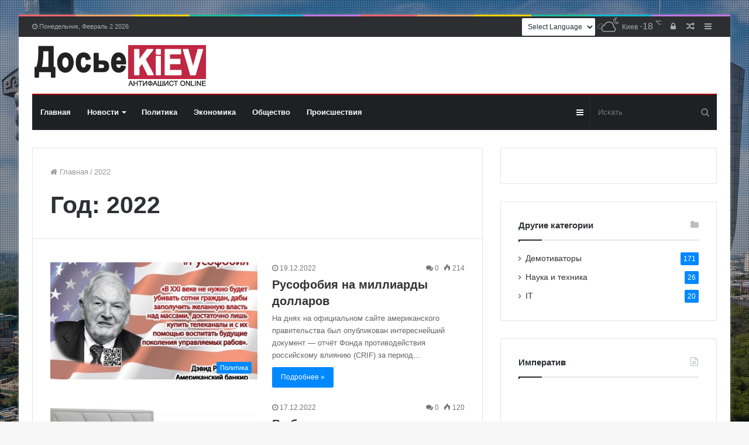

--- FILE ---
content_type: text/html; charset=UTF-8
request_url: https://dosie.su/date/2022
body_size: 18942
content:
<!DOCTYPE html>
<html lang="ru-RU">
<head>
	<meta charset="UTF-8" />
	<link rel="profile" href="http://gmpg.org/xfn/11" />
	<link rel="pingback" href="" />
	<link media="all" href="https://dosie.su/wp-content/cache/autoptimize/css/autoptimize_1000cd328c8e3850ef8cd25337d5910b.css" rel="stylesheet" /><link media="print" href="https://dosie.su/wp-content/cache/autoptimize/css/autoptimize_5002d51c23bd56614dd9f63ae3653415.css" rel="stylesheet" /><title>2022 | Досье - Киев</title>


<meta name="robots" content="noindex,follow"/>
<link rel="next" href="https://dosie.su/date/2022/page/2" />
<meta property="og:locale" content="ru_RU" />
<meta property="og:type" content="object" />
<meta property="og:title" content="2022 | Досье - Киев" />
<meta property="og:url" content="https://dosie.su/date/2022" />
<meta property="og:site_name" content="Досье - Киев" />
<meta name="twitter:card" content="summary_large_image" />
<meta name="twitter:title" content="2022 | Досье - Киев" />
<script type='application/ld+json' class='yoast-schema-graph yoast-schema-graph--main'>{"@context":"https://schema.org","@graph":[{"@type":["Person","Organization"],"@id":"https://dosie.su/#/schema/person/188cf862d173e0c71cd51c1cdbbc2c4f","name":"admin","image":{"@type":"ImageObject","@id":"https://dosie.su/#personlogo","url":"https://secure.gravatar.com/avatar/ba1c4de9221bd03041f34d52ab3fbc59?s=96&r=g","caption":"admin"},"logo":{"@id":"https://dosie.su/#personlogo"},"sameAs":[]},{"@type":"WebSite","@id":"https://dosie.su/#website","url":"https://dosie.su/","name":"\u0414\u043e\u0441\u044c\u0435 - \u041a\u0438\u0435\u0432","publisher":{"@id":"https://dosie.su/#/schema/person/188cf862d173e0c71cd51c1cdbbc2c4f"},"potentialAction":{"@type":"SearchAction","target":"https://dosie.su/?s={search_term_string}","query-input":"required name=search_term_string"}},{"@type":"CollectionPage","@id":"https://dosie.su/date/2022#webpage","url":"https://dosie.su/date/2022","inLanguage":"ru-RU","name":"2022 | \u0414\u043e\u0441\u044c\u0435 - \u041a\u0438\u0435\u0432","isPartOf":{"@id":"https://dosie.su/#website"}}]}</script>
<!-- / Yoast SEO Premium plugin. -->

<link rel='dns-prefetch' href='//s.w.org' />
		<script type="text/javascript">
			window._wpemojiSettings = {"baseUrl":"https:\/\/s.w.org\/images\/core\/emoji\/12.0.0-1\/72x72\/","ext":".png","svgUrl":"https:\/\/s.w.org\/images\/core\/emoji\/12.0.0-1\/svg\/","svgExt":".svg","source":{"concatemoji":"https:\/\/dosie.su\/wp-includes\/js\/wp-emoji-release.min.js?ver=5.2.23"}};
			!function(e,a,t){var n,r,o,i=a.createElement("canvas"),p=i.getContext&&i.getContext("2d");function s(e,t){var a=String.fromCharCode;p.clearRect(0,0,i.width,i.height),p.fillText(a.apply(this,e),0,0);e=i.toDataURL();return p.clearRect(0,0,i.width,i.height),p.fillText(a.apply(this,t),0,0),e===i.toDataURL()}function c(e){var t=a.createElement("script");t.src=e,t.defer=t.type="text/javascript",a.getElementsByTagName("head")[0].appendChild(t)}for(o=Array("flag","emoji"),t.supports={everything:!0,everythingExceptFlag:!0},r=0;r<o.length;r++)t.supports[o[r]]=function(e){if(!p||!p.fillText)return!1;switch(p.textBaseline="top",p.font="600 32px Arial",e){case"flag":return s([55356,56826,55356,56819],[55356,56826,8203,55356,56819])?!1:!s([55356,57332,56128,56423,56128,56418,56128,56421,56128,56430,56128,56423,56128,56447],[55356,57332,8203,56128,56423,8203,56128,56418,8203,56128,56421,8203,56128,56430,8203,56128,56423,8203,56128,56447]);case"emoji":return!s([55357,56424,55356,57342,8205,55358,56605,8205,55357,56424,55356,57340],[55357,56424,55356,57342,8203,55358,56605,8203,55357,56424,55356,57340])}return!1}(o[r]),t.supports.everything=t.supports.everything&&t.supports[o[r]],"flag"!==o[r]&&(t.supports.everythingExceptFlag=t.supports.everythingExceptFlag&&t.supports[o[r]]);t.supports.everythingExceptFlag=t.supports.everythingExceptFlag&&!t.supports.flag,t.DOMReady=!1,t.readyCallback=function(){t.DOMReady=!0},t.supports.everything||(n=function(){t.readyCallback()},a.addEventListener?(a.addEventListener("DOMContentLoaded",n,!1),e.addEventListener("load",n,!1)):(e.attachEvent("onload",n),a.attachEvent("onreadystatechange",function(){"complete"===a.readyState&&t.readyCallback()})),(n=t.source||{}).concatemoji?c(n.concatemoji):n.wpemoji&&n.twemoji&&(c(n.twemoji),c(n.wpemoji)))}(window,document,window._wpemojiSettings);
		</script>
		<style type="text/css">
img.wp-smiley,
img.emoji {
	display: inline !important;
	border: none !important;
	box-shadow: none !important;
	height: 1em !important;
	width: 1em !important;
	margin: 0 .07em !important;
	vertical-align: -0.1em !important;
	background: none !important;
	padding: 0 !important;
}
</style>
	












<script type='text/javascript' src='https://dosie.su/wp-includes/js/jquery/jquery.js?ver=1.12.4-wp'></script>
<script type='text/javascript' src='https://dosie.su/wp-includes/js/jquery/jquery-migrate.min.js?ver=1.4.1'></script>
<meta name="generator" content="WordPress 5.2.23" />
<script type='text/javascript'>
/* <![CDATA[ */
var taqyeem = {"ajaxurl":"https://dosie.su/wp-admin/admin-ajax.php" , "your_rating":"Your Rating:"};
/* ]]> */
</script>

<meta http-equiv="X-UA-Compatible" content="IE=edge"><!-- SAPE RTB JS -->
<script
    async="async"
    src="https://cdn-rtb.sape.ru/rtb-b/js/721/2/134721.js"
    type="text/javascript">
</script>
<!-- SAPE RTB END -->
<script>
  (function(i,s,o,g,r,a,m){i['GoogleAnalyticsObject']=r;i[r]=i[r]||function(){
  (i[r].q=i[r].q||[]).push(arguments)},i[r].l=1*new Date();a=s.createElement(o),
  m=s.getElementsByTagName(o)[0];a.async=1;a.src=g;m.parentNode.insertBefore(a,m)
  })(window,document,'script','//www.google-analytics.com/analytics.js','ga');

  ga('create', 'UA-3940104-43', 'auto');
  ga('send', 'pageview');
</script>
<meta name="theme-color" content="#0088ff" /><meta name="viewport" content="width=device-width, initial-scale=1.0" /><!-- Нет версии AMPHTML для этого URL. -->		<style type="text/css" id="wp-custom-css">
			.tie-cat-2,
.tie-cat-item-2>span {
	background-color: #e67e22 !important;
	color: #FFFFFF !important;
}

.tie-cat-2:after {
	border-top-color: #e67e22 !important;
}

.tie-cat-2:hover {
	background-color: #c86004 !important;
}

.tie-cat-2:hover:after {
	border-top-color: #c86004 !important;
}

.tie-cat-11,
.tie-cat-item-11>span {
	background-color: #2ecc71 !important;
	color: #FFFFFF !important;
}

.tie-cat-11:after {
	border-top-color: #2ecc71 !important;
}

.tie-cat-11:hover {
	background-color: #10ae53 !important;
}

.tie-cat-11:hover:after {
	border-top-color: #10ae53 !important;
}

.tie-cat-15,
.tie-cat-item-15>span {
	background-color: #9b59b6 !important;
	color: #FFFFFF !important;
}

.tie-cat-15:after {
	border-top-color: #9b59b6 !important;
}

.tie-cat-15:hover {
	background-color: #7d3b98 !important;
}

.tie-cat-15:hover:after {
	border-top-color: #7d3b98 !important;
}

.tie-cat-16,
.tie-cat-item-16>span {
	background-color: #34495e !important;
	color: #FFFFFF !important;
}

.tie-cat-16:after {
	border-top-color: #34495e !important;
}

.tie-cat-16:hover {
	background-color: #162b40 !important;
}

.tie-cat-16:hover:after {
	border-top-color: #162b40 !important;
}

.tie-cat-17,
.tie-cat-item-17>span {
	background-color: #795548 !important;
	color: #FFFFFF !important;
}

.tie-cat-17:after {
	border-top-color: #795548 !important;
}

.tie-cat-17:hover {
	background-color: #5b372a !important;
}

.tie-cat-17:hover:after {
	border-top-color: #5b372a !important;
}

.tie-cat-18,
.tie-cat-item-18>span {
	background-color: #4CAF50 !important;
	color: #FFFFFF !important;
}

.tie-cat-18:after {
	border-top-color: #4CAF50 !important;
}

.tie-cat-18:hover {
	background-color: #2e9132 !important;
}

.tie-cat-18:hover:after {
	border-top-color: #2e9132 !important;
}		</style>
		</head>

<body id="tie-body" class="archive date boxed-layout framed-layout wrapper-has-shadow block-head-1 magazine1 is-desktop is-header-layout-3 sidebar-right has-sidebar">

<!-- Rating@Mail.ru counter -->
<script type="text/javascript">
var _tmr = _tmr || [];
_tmr.push({id: "2632751", type: "pageView", start: (new Date()).getTime()});
(function (d, w) {
   var ts = d.createElement("script"); ts.type = "text/javascript"; ts.async = true;
   ts.src = (d.location.protocol == "https:" ? "https:" : "http:") + "//top-fwz1.mail.ru/js/code.js";
   var f = function () {var s = d.getElementsByTagName("script")[0]; s.parentNode.insertBefore(ts, s);};
   if (w.opera == "[object Opera]") { d.addEventListener("DOMContentLoaded", f, false); } else { f(); }
})(document, window);
</script><noscript><div style="position:absolute;left:-10000px;">
<img src="//top-fwz1.mail.ru/counter?id=2632751;js=na" style="border:0;" height="1" width="1" alt="Рейтинг@Mail.ru" />
</div></noscript>
<!-- //Rating@Mail.ru counter -->

<div class="background-overlay">

	<div id="tie-container" class="site tie-container">

		
		<div id="tie-wrapper">

			<div class="rainbow-line"></div>
<header id="theme-header" class="theme-header header-layout-3 main-nav-dark main-nav-below main-nav-boxed top-nav-active top-nav-dark top-nav-above mobile-header-default">
	
<nav id="top-nav" class="has-date-components top-nav header-nav" aria-label="Дополнительная навигация">
	<div class="container">
		<div class="topbar-wrapper">

			
					<div class="topbar-today-date fa-before">
						Понедельник, Февраль 2 2026					</div>
					
			<div class="tie-alignleft">
							</div><!-- .tie-alignleft /-->

			<div class="tie-alignright">
				<ul class="components">	<li class="side-aside-nav-icon menu-item custom-menu-link">
		<a href="#">
			<span class="fa fa-navicon" aria-hidden="true"></span>
			<span class="screen-reader-text">Sidebar</span>
		</a>
	</li>
		<li class="random-post-icon menu-item custom-menu-link">
		<a href="/date/2022?random-post=1" class="random-post" title="Случайная статья" rel="nofollow">
			<span class="fa fa-random" aria-hidden="true"></span>
			<span class="screen-reader-text">Случайная статья</span>
		</a>
	</li>
	
	
		<li class="popup-login-icon menu-item custom-menu-link">
			<a href="#" class="lgoin-btn tie-popup-trigger">
				<span class="fa fa-lock" aria-hidden="true"></span>
				<span class="screen-reader-text">Войти</span>
			</a>
		</li>

			<li class="weather-menu-item menu-item custom-menu-link">
				<div class="tie-weather-widget is-animated" title="Рассеянные облака">
					<div class="weather-wrap">

						<div class="weather-forecast-day small-weather-icons">
							
					<div class="weather-icon">
						<div class="icon-cloud"></div>
						<div class="icon-cloud-behind"></div>
						<div class="icon-basecloud-bg"></div>
						<div class="icon-moon-animi"></div>
					</div>
										</div><!-- .weather-forecast-day -->

						<div class="city-data">
							<span>Киев</span>
						  <span class="weather-current-temp">
						  	-18						  	<sup>&#x2103;</sup>
						  </span>
						</div><!-- .city-data -->

					</div><!-- .weather-wrap -->
				</div><!-- .tie-weather-widget -->
				</li><li class="gtranslate-menu-item custom-menu-link"><!-- GTranslate: https://gtranslate.io/ -->
 <select onchange="doGTranslate(this);" class="notranslate" id="gtranslate_selector" aria-label="Website Language Selector"><option value="">Select Language</option><option value="ru|ru">Русский</option><option value="ru|en">English</option><option value="ru|zh-CN">简体中文</option><option value="ru|de">Deutsch</option><option value="ru|fr">Français</option><option value="ru|es">Español</option><option value="ru|it">Italiano</option><option value="ru|nl">Nederlands</option><option value="ru|pl">Polski</option><option value="ru|tr">Türkçe</option><option value="ru|ar">العربية</option></select><style type="text/css">
#goog-gt-tt {display:none !important;}
.goog-te-banner-frame {display:none !important;}
.goog-te-menu-value:hover {text-decoration:none !important;}
.goog-text-highlight {background-color:transparent !important;box-shadow:none !important;}
body {top:0 !important;}
#google_translate_element2 {display:none!important;}
.gtranslate-menu-item select {background-color: white;}
</style>

<div id="google_translate_element2"></div>
<script type="text/javascript">
function googleTranslateElementInit2() {new google.translate.TranslateElement({pageLanguage: 'ru',autoDisplay: false}, 'google_translate_element2');}
</script><script type="text/javascript" src="//translate.google.com/translate_a/element.js?cb=googleTranslateElementInit2"></script>


<script type="text/javascript">
function GTranslateGetCurrentLang() {var keyValue = document['cookie'].match('(^|;) ?googtrans=([^;]*)(;|$)');return keyValue ? keyValue[2].split('/')[2] : null;}
function GTranslateFireEvent(element,event){try{if(document.createEventObject){var evt=document.createEventObject();element.fireEvent('on'+event,evt)}else{var evt=document.createEvent('HTMLEvents');evt.initEvent(event,true,true);element.dispatchEvent(evt)}}catch(e){}}
function doGTranslate(lang_pair){if(lang_pair.value)lang_pair=lang_pair.value;if(lang_pair=='')return;var lang=lang_pair.split('|')[1];if(GTranslateGetCurrentLang() == null && lang == lang_pair.split('|')[0])return;var teCombo;var sel=document.getElementsByTagName('select');for(var i=0;i<sel.length;i++)if(/goog-te-combo/.test(sel[i].className)){teCombo=sel[i];break;}if(document.getElementById('google_translate_element2')==null||document.getElementById('google_translate_element2').innerHTML.length==0||teCombo.length==0||teCombo.innerHTML.length==0){setTimeout(function(){doGTranslate(lang_pair)},500)}else{teCombo.value=lang;GTranslateFireEvent(teCombo,'change');GTranslateFireEvent(teCombo,'change')}}
</script>
</li></ul><!-- Components -->			</div><!-- .tie-alignright /-->

		</div><!-- .topbar-wrapper /-->
	</div><!-- .container /-->
</nav><!-- #top-nav /-->

<div class="container header-container">
	<div class="tie-row logo-row">

		
		<div class="logo-wrapper">
			<div class="tie-col-md-4 logo-container">
				
		<a href="#" id="mobile-menu-icon">
			<span class="nav-icon"></span>

				<span class="screen-reader-text">﻿Меню</span>		</a>
		
		<div id="logo" class="image-logo" style="margin-top: 12px; margin-bottom: 12px;">

			
			<a title="Досье - Киев" href="https://dosie.su/">
				
					<img src="https://dosie.su/wp-content/uploads/2019/10/dosie-logo.png" alt="Досье - Киев" class="logo_normal" width="302" height="73" style="max-height:73px; width: auto;">
					<img src="https://dosie.su/wp-content/uploads/2019/10/dosie-logo.png" alt="Досье - Киев" class="logo_2x" width="302" height="73" style="max-height:73px; width: auto;">
							</a>

			
		</div><!-- #logo /-->

					</div><!-- .tie-col /-->
		</div><!-- .logo-wrapper /-->

		
	</div><!-- .tie-row /-->
</div><!-- .container /-->

<div class="main-nav-wrapper">
	<nav id="main-nav" data-skin="search-in-main-nav live-search-dark" class="main-nav header-nav live-search-parent"  aria-label="Первая навигация">
		<div class="container">

			<div class="main-menu-wrapper">

				
				<div id="menu-components-wrap">

					
					<div class="main-menu main-menu-wrap tie-alignleft">
						<div id="main-nav-menu" class="main-menu header-menu"><ul id="menu-glavnoe-menju" class="menu" role="menubar"><li id="menu-item-59374" class="menu-item menu-item-type-custom menu-item-object-custom menu-item-59374"><a href="/">Главная</a></li>
<li id="menu-item-514" class="menu-item menu-item-type-taxonomy menu-item-object-category menu-item-514 mega-menu mega-recent-featured " data-id="2" ><a href="https://dosie.su/category/novosti">Новости</a>
<div class="mega-menu-block menu-sub-content">

<div class="mega-menu-content">
<div class="mega-ajax-content">
</div><!-- .mega-ajax-content -->

</div><!-- .mega-menu-content -->

</div><!-- .mega-menu-block --> 
</li>
<li id="menu-item-513" class="menu-item menu-item-type-taxonomy menu-item-object-category menu-item-513"><a href="https://dosie.su/category/politika">Политика</a></li>
<li id="menu-item-517" class="menu-item menu-item-type-taxonomy menu-item-object-category menu-item-517"><a href="https://dosie.su/category/ekonomika">Экономика</a></li>
<li id="menu-item-515" class="menu-item menu-item-type-taxonomy menu-item-object-category menu-item-515"><a href="https://dosie.su/category/obshestvo">Общество</a></li>
<li id="menu-item-516" class="menu-item menu-item-type-taxonomy menu-item-object-category menu-item-516"><a href="https://dosie.su/category/proisshestviya">Происшествия</a></li>
</ul></div>					</div><!-- .main-menu.tie-alignleft /-->

					<ul class="components">		<li class="search-bar menu-item custom-menu-link" aria-label="Искать">
			<form method="get" id="search" action="https://dosie.su//">
				<input id="search-input" class="is-ajax-search" type="text" name="s" title="Искать" placeholder="Искать" />
				<button id="search-submit" type="submit">
					<span class="fa fa-search" aria-hidden="true"></span>
					<span class="screen-reader-text">Искать</span>
				</button>
			</form>
		</li>
			<li class="side-aside-nav-icon menu-item custom-menu-link">
		<a href="#">
			<span class="fa fa-navicon" aria-hidden="true"></span>
			<span class="screen-reader-text">Sidebar</span>
		</a>
	</li>
	</ul><!-- Components -->
				</div><!-- #menu-components-wrap /-->
			</div><!-- .main-menu-wrapper /-->
		</div><!-- .container /-->
	</nav><!-- #main-nav /-->
</div><!-- .main-nav-wrapper /-->

</header>


			<div id="content" class="site-content container">
				<div class="tie-row main-content-row">
		
	<div class="main-content tie-col-md-8 tie-col-xs-12" role="main">

		
			<header class="entry-header-outer container-wrapper">
				<nav id="breadcrumb"><a href="https://dosie.su/"><span class="fa fa-home" aria-hidden="true"></span> Главная</a><em class="delimiter">/</em><span class="current">2022</span></nav><script type="application/ld+json">{"@context":"http:\/\/schema.org","@type":"BreadcrumbList","@id":"#Breadcrumb","itemListElement":[{"@type":"ListItem","position":1,"item":{"name":"\u0413\u043b\u0430\u0432\u043d\u0430\u044f","@id":"https:\/\/dosie.su\/"}}]}</script><h1 class="page-title">Год: 2022</h1>			</header><!-- .entry-header-outer /-->

			
		<div class="mag-box wide-post-box">
			<div class="container-wrapper">
				<div class="mag-box-container clearfix">
					<ul id="posts-container" data-layout="default" data-settings="{'uncropped_image':'jannah-image-post','category_meta':true,'post_meta':true,'excerpt':true,'excerpt_length':'20','read_more':true,'media_overlay':true,'title_length':0,'is_full':false}" class="posts-items">
<li class="post-item  post-80067 post type-post status-publish format-standard has-post-thumbnail category-politika tag-ssha tie-standard">

	
			<a aria-label="Русофобия на миллиарды долларов" href="https://dosie.su/politika/80067-rusofobiya-na-milliardy-dollarov.html" class="post-thumb"><span class="post-cat-wrap"><span class="post-cat tie-cat-3">Политика</span></span>
			<div class="post-thumb-overlay-wrap">
				<div class="post-thumb-overlay">
					<span class="icon"></span>
				</div>
			</div>
		<img width="390" height="220" src="https://dosie.su/wp-content/uploads/2022/12/8TCeNemrrOs-390x220.jpg" class="attachment-jannah-image-large size-jannah-image-large wp-post-image" alt="Photo of Русофобия на миллиарды долларов" /></a>
	<div class="post-details">

		<div class="post-meta clearfix"><span class="date meta-item fa-before">19.12.2022</span><div class="tie-alignright"><span class="meta-comment meta-item fa-before">0</span><span class="meta-views meta-item "><span class="tie-icon-fire" aria-hidden="true"></span> 214 </span></div></div><!-- .post-meta -->
		<h3 class="post-title"><a href="https://dosie.su/politika/80067-rusofobiya-na-milliardy-dollarov.html">Русофобия на миллиарды долларов</a></h3>

						<p class="post-excerpt">На днях на официальном сайте американского правительства был опубликован интереснейший документ — отчёт Фонда противодействия российскому влиянию (CRIF) за период&hellip;</p>
				<a class="more-link button" href="https://dosie.su/politika/80067-rusofobiya-na-milliardy-dollarov.html">Подробнее &raquo;</a>	</div>
</li>

<li class="post-item  post-80064 post type-post status-publish format-standard has-post-thumbnail category-mebel tie-standard">

	
			<a aria-label="Выбираем двуспальные кровати" href="https://dosie.su/mebel/80064-vybiraem-dvuspalnye-krovati.html" class="post-thumb"><span class="post-cat-wrap"><span class="post-cat tie-cat-14703">Мебель</span></span>
			<div class="post-thumb-overlay-wrap">
				<div class="post-thumb-overlay">
					<span class="icon"></span>
				</div>
			</div>
		<img width="390" height="220" src="https://dosie.su/wp-content/uploads/2022/12/dvuspalka-390x220.jpg" class="attachment-jannah-image-large size-jannah-image-large wp-post-image" alt="Photo of Выбираем двуспальные кровати" /></a>
	<div class="post-details">

		<div class="post-meta clearfix"><span class="date meta-item fa-before">17.12.2022</span><div class="tie-alignright"><span class="meta-comment meta-item fa-before">0</span><span class="meta-views meta-item "><span class="tie-icon-fire" aria-hidden="true"></span> 120 </span></div></div><!-- .post-meta -->
		<h3 class="post-title"><a href="https://dosie.su/mebel/80064-vybiraem-dvuspalnye-krovati.html">Выбираем двуспальные кровати</a></h3>

						<p class="post-excerpt">Двуспальные кровати – это самый популярный тип кровати среди прочих. Несмотря на то, что двуспальные кровати рассчитаны на то, что&hellip;</p>
				<a class="more-link button" href="https://dosie.su/mebel/80064-vybiraem-dvuspalnye-krovati.html">Подробнее &raquo;</a>	</div>
</li>

<li class="post-item  post-80061 post type-post status-publish format-standard has-post-thumbnail category-money tie-standard">

	
			<a aria-label="Получить карту Тинькофф: лучшие предложения" href="https://dosie.su/money/80061-poluchit-kartu-tinkoff-luchshie-predlozheniya.html" class="post-thumb"><span class="post-cat-wrap"><span class="post-cat tie-cat-73">Финансы</span></span>
			<div class="post-thumb-overlay-wrap">
				<div class="post-thumb-overlay">
					<span class="icon"></span>
				</div>
			</div>
		<img width="390" height="220" src="https://dosie.su/wp-content/uploads/2022/12/tinkoff-390x220.jpg" class="attachment-jannah-image-large size-jannah-image-large wp-post-image" alt="Photo of Получить карту Тинькофф: лучшие предложения" /></a>
	<div class="post-details">

		<div class="post-meta clearfix"><span class="date meta-item fa-before">14.12.2022</span><div class="tie-alignright"><span class="meta-comment meta-item fa-before">0</span><span class="meta-views meta-item warm"><span class="tie-icon-fire" aria-hidden="true"></span> 732 </span></div></div><!-- .post-meta -->
		<h3 class="post-title"><a href="https://dosie.su/money/80061-poluchit-kartu-tinkoff-luchshie-predlozheniya.html">Получить карту Тинькофф: лучшие предложения</a></h3>

						<p class="post-excerpt">Большинство финансовых учреждений России предлагают оформление дебетовых карт. Но если у одних банков в арсенале может быть 1-2 продукта, то&hellip;</p>
				<a class="more-link button" href="https://dosie.su/money/80061-poluchit-kartu-tinkoff-luchshie-predlozheniya.html">Подробнее &raquo;</a>	</div>
</li>

<li class="post-item  post-80058 post type-post status-publish format-standard has-post-thumbnail category-politika tag-vladimir-putin tag-nato tag-ssha tie-standard">

	
			<a aria-label="Нормандский формат: честный, нацист и два лжеца" href="https://dosie.su/politika/80058-normandskij-format-chestnyj-nacist-i-dva-lzheca.html" class="post-thumb"><span class="post-cat-wrap"><span class="post-cat tie-cat-3">Политика</span></span>
			<div class="post-thumb-overlay-wrap">
				<div class="post-thumb-overlay">
					<span class="icon"></span>
				</div>
			</div>
		<img width="390" height="220" src="https://dosie.su/wp-content/uploads/2022/12/normandskiy-format-390x220.jpeg" class="attachment-jannah-image-large size-jannah-image-large wp-post-image" alt="Photo of Нормандский формат: честный, нацист и два лжеца" /></a>
	<div class="post-details">

		<div class="post-meta clearfix"><span class="date meta-item fa-before">10.12.2022</span><div class="tie-alignright"><span class="meta-comment meta-item fa-before">0</span><span class="meta-views meta-item "><span class="tie-icon-fire" aria-hidden="true"></span> 244 </span></div></div><!-- .post-meta -->
		<h3 class="post-title"><a href="https://dosie.su/politika/80058-normandskij-format-chestnyj-nacist-i-dva-lzheca.html">Нормандский формат: честный, нацист и два лжеца</a></h3>

						<p class="post-excerpt">Минские соглашения длились 2726 дней. Все это время, по признанию Ангелы Меркель, США и Европа готовилась к войне с Россией.</p>
				<a class="more-link button" href="https://dosie.su/politika/80058-normandskij-format-chestnyj-nacist-i-dva-lzheca.html">Подробнее &raquo;</a>	</div>
</li>

<li class="post-item  post-80054 post type-post status-publish format-standard has-post-thumbnail category-money tag-ssha tie-standard">

	
			<a aria-label="Самые стабильные криптовалюты" href="https://dosie.su/money/80054-samye-stabilnye-kriptovaljuty.html" class="post-thumb"><span class="post-cat-wrap"><span class="post-cat tie-cat-73">Финансы</span></span>
			<div class="post-thumb-overlay-wrap">
				<div class="post-thumb-overlay">
					<span class="icon"></span>
				</div>
			</div>
		<img width="390" height="220" src="https://dosie.su/wp-content/uploads/2022/11/cripta-390x220.jpg" class="attachment-jannah-image-large size-jannah-image-large wp-post-image" alt="Photo of Самые стабильные криптовалюты" /></a>
	<div class="post-details">

		<div class="post-meta clearfix"><span class="date meta-item fa-before">16.11.2022</span><div class="tie-alignright"><span class="meta-comment meta-item fa-before">0</span><span class="meta-views meta-item "><span class="tie-icon-fire" aria-hidden="true"></span> 110 </span></div></div><!-- .post-meta -->
		<h3 class="post-title"><a href="https://dosie.su/money/80054-samye-stabilnye-kriptovaljuty.html">Самые стабильные криптовалюты</a></h3>

						<p class="post-excerpt">Любой список криптовалют для покупки, вероятно, должен начинаться с биткойнов ( BTC-USD ). Биткойн, крупнейшая в мире криптовалюта на милю&hellip;</p>
				<a class="more-link button" href="https://dosie.su/money/80054-samye-stabilnye-kriptovaljuty.html">Подробнее &raquo;</a>	</div>
</li>

<li class="post-item  post-80050 post type-post status-publish format-standard has-post-thumbnail category-politika tag-ssha tag-tatyana-montyan tie-standard">

	
			<a aria-label="Татьяна Монтян: Просто совпадения — и ничего более!" href="https://dosie.su/politika/80050-tatyana-montyan-prosto-sovpadeniya-i-nichego-bolee.html" class="post-thumb"><span class="post-cat-wrap"><span class="post-cat tie-cat-3">Политика</span></span>
			<div class="post-thumb-overlay-wrap">
				<div class="post-thumb-overlay">
					<span class="icon"></span>
				</div>
			</div>
		<img width="390" height="220" src="https://dosie.su/wp-content/uploads/2022/11/sanctions-bad-390x220.jpg" class="attachment-jannah-image-large size-jannah-image-large wp-post-image" alt="Photo of Татьяна Монтян: Просто совпадения — и ничего более!" /></a>
	<div class="post-details">

		<div class="post-meta clearfix"><span class="date meta-item fa-before">13.11.2022</span><div class="tie-alignright"><span class="meta-comment meta-item fa-before">0</span><span class="meta-views meta-item "><span class="tie-icon-fire" aria-hidden="true"></span> 293 </span></div></div><!-- .post-meta -->
		<h3 class="post-title"><a href="https://dosie.su/politika/80050-tatyana-montyan-prosto-sovpadeniya-i-nichego-bolee.html">Татьяна Монтян: Просто совпадения — и ничего более!</a></h3>

						<p class="post-excerpt">После отхода из Херсона от уважаемых западных и южных партнеров сразу начали сыпаться интересные новости о смягчении антироссийских экономических санкций.</p>
				<a class="more-link button" href="https://dosie.su/politika/80050-tatyana-montyan-prosto-sovpadeniya-i-nichego-bolee.html">Подробнее &raquo;</a>	</div>
</li>

<li class="post-item  post-80042 post type-post status-publish format-standard has-post-thumbnail category-politika tag-vladimir-zelenskij tag-leonid-kravchuk tag-nato tag-ssha tie-standard">

	
			<a aria-label="Угроза &#171;ядерной бандерии&#187; стала одной из причин проведения СВО" href="https://dosie.su/politika/80042-ugroza-yadernoj-banderii-stala-odnoj-iz-prichin-provedeniya-svo.html" class="post-thumb"><span class="post-cat-wrap"><span class="post-cat tie-cat-3">Политика</span></span>
			<div class="post-thumb-overlay-wrap">
				<div class="post-thumb-overlay">
					<span class="icon"></span>
				</div>
			</div>
		<img width="390" height="220" src="https://dosie.su/wp-content/uploads/2022/11/atom-banderiya-390x220.jpg" class="attachment-jannah-image-large size-jannah-image-large wp-post-image" alt="Photo of Угроза &#171;ядерной бандерии&#187; стала одной из причин проведения СВО" /></a>
	<div class="post-details">

		<div class="post-meta clearfix"><span class="date meta-item fa-before">08.11.2022</span><div class="tie-alignright"><span class="meta-comment meta-item fa-before">0</span><span class="meta-views meta-item "><span class="tie-icon-fire" aria-hidden="true"></span> 238 </span></div></div><!-- .post-meta -->
		<h3 class="post-title"><a href="https://dosie.su/politika/80042-ugroza-yadernoj-banderii-stala-odnoj-iz-prichin-provedeniya-svo.html">Угроза &#171;ядерной бандерии&#187; стала одной из причин проведения СВО</a></h3>

						<p class="post-excerpt">Недвусмысленные намёки киевских путчистов о готовности применить оружие массового поражения против России, а также угрозы возобновления ядерной программы стали одной&hellip;</p>
				<a class="more-link button" href="https://dosie.su/politika/80042-ugroza-yadernoj-banderii-stala-odnoj-iz-prichin-provedeniya-svo.html">Подробнее &raquo;</a>	</div>
</li>

<li class="post-item  post-80039 post type-post status-publish format-standard has-post-thumbnail category-politika tag-igor-strelkov tag-nato tag-ssha tie-standard">

	
			<a aria-label="Иранский фактор и &#171;русское цунами&#187;" href="https://dosie.su/politika/80039-iranskij-faktor-i-russkoe-cunami.html" class="post-thumb"><span class="post-cat-wrap"><span class="post-cat tie-cat-3">Политика</span></span>
			<div class="post-thumb-overlay-wrap">
				<div class="post-thumb-overlay">
					<span class="icon"></span>
				</div>
			</div>
		<img width="390" height="220" src="https://dosie.su/wp-content/uploads/2022/10/iran-factor-390x220.jpg" class="attachment-jannah-image-large size-jannah-image-large wp-post-image" alt="Photo of Иранский фактор и &#171;русское цунами&#187;" /></a>
	<div class="post-details">

		<div class="post-meta clearfix"><span class="date meta-item fa-before">25.10.2022</span><div class="tie-alignright"><span class="meta-comment meta-item fa-before">0</span><span class="meta-views meta-item "><span class="tie-icon-fire" aria-hidden="true"></span> 231 </span></div></div><!-- .post-meta -->
		<h3 class="post-title"><a href="https://dosie.su/politika/80039-iranskij-faktor-i-russkoe-cunami.html">Иранский фактор и &#171;русское цунами&#187;</a></h3>

						<p class="post-excerpt">Военный эксперт Борис Рожин о применении "Герани-2", мобилизационных планах Киева и ветеранах в зоне СВО.</p>
				<a class="more-link button" href="https://dosie.su/politika/80039-iranskij-faktor-i-russkoe-cunami.html">Подробнее &raquo;</a>	</div>
</li>

<li class="post-item  post-80036 post type-post status-publish format-standard has-post-thumbnail category-politika tag-aleksandr-zaharchenko tag-vladimir-putin tag-sbu tag-ssha tie-standard">

	
			<a aria-label="Россия явилась на войну с укронацистским террором" href="https://dosie.su/politika/80036-rossiya-yavilas-na-vojnu-s-ukronacistskim-terrorom.html" class="post-thumb"><span class="post-cat-wrap"><span class="post-cat tie-cat-3">Политика</span></span>
			<div class="post-thumb-overlay-wrap">
				<div class="post-thumb-overlay">
					<span class="icon"></span>
				</div>
			</div>
		<img width="390" height="220" src="https://dosie.su/wp-content/uploads/2022/10/kartarfua-390x220.jpg" class="attachment-jannah-image-large size-jannah-image-large wp-post-image" alt="Photo of Россия явилась на войну с укронацистским террором" /></a>
	<div class="post-details">

		<div class="post-meta clearfix"><span class="date meta-item fa-before">10.10.2022</span><div class="tie-alignright"><span class="meta-comment meta-item fa-before">0</span><span class="meta-views meta-item "><span class="tie-icon-fire" aria-hidden="true"></span> 453 </span></div></div><!-- .post-meta -->
		<h3 class="post-title"><a href="https://dosie.su/politika/80036-rossiya-yavilas-na-vojnu-s-ukronacistskim-terrorom.html">Россия явилась на войну с укронацистским террором</a></h3>

						<p class="post-excerpt">Россия ответила на дерзкий теракт на Крымском мосту. И, вероятно, начнёт отвечать на остававшийся долгие годы безнаказанным террор киевских властей&hellip;</p>
				<a class="more-link button" href="https://dosie.su/politika/80036-rossiya-yavilas-na-vojnu-s-ukronacistskim-terrorom.html">Подробнее &raquo;</a>	</div>
</li>

<li class="post-item  post-80031 post type-post status-publish format-standard has-post-thumbnail category-novosti tie-video">

	
			<a aria-label="Украинец проголосовавший на референдуме &#8212; про Украину" href="https://dosie.su/novosti/80031-ukrainec-progolosovavshij-na-referendume-pro-ukrainu.html" class="post-thumb"><span class="post-cat-wrap"><span class="post-cat tie-cat-2">Новости</span></span>
			<div class="post-thumb-overlay-wrap">
				<div class="post-thumb-overlay">
					<span class="icon"></span>
				</div>
			</div>
		<img width="390" height="220" src="https://dosie.su/wp-content/uploads/2022/09/ded-rubit-pravdu-390x220.jpg" class="attachment-jannah-image-large size-jannah-image-large wp-post-image" alt="Photo of Украинец проголосовавший на референдуме &#8212; про Украину" /></a>
	<div class="post-details">

		<div class="post-meta clearfix"><span class="date meta-item fa-before">26.09.2022</span><div class="tie-alignright"><span class="meta-comment meta-item fa-before">0</span><span class="meta-views meta-item "><span class="tie-icon-fire" aria-hidden="true"></span> 284 </span></div></div><!-- .post-meta -->
		<h3 class="post-title"><a href="https://dosie.su/novosti/80031-ukrainec-progolosovavshij-na-referendume-pro-ukrainu.html">Украинец проголосовавший на референдуме &#8212; про Украину</a></h3>

						<p class="post-excerpt">Обычно бандеробесы про таких говорят, что "это не украинец". То есть, у бандеробесов есть некий шаблон, по которому "настоящий украинец"&hellip;</p>
				<a class="more-link button" href="https://dosie.su/novosti/80031-ukrainec-progolosovavshij-na-referendume-pro-ukrainu.html">Подробнее &raquo;</a>	</div>
</li>

					</ul><!-- #posts-container /-->
					<div class="clearfix"></div>
				</div><!-- .mag-box-container /-->
			</div><!-- .container-wrapper /-->
		</div><!-- .mag-box /-->
	<div class="pages-nav"><ul class="pages-numbers">
<li class="current"><span class="pages-nav-item">1</span></li><li><a class="pages-nav-item" href="https://dosie.su/date/2022/page/2" title="2">2</a></li><li><a class="pages-nav-item" href="https://dosie.su/date/2022/page/3" title="3">3</a></li><li><a class="pages-nav-item" href="https://dosie.su/date/2022/page/4" title="4">4</a></li><li><a class="pages-nav-item" href="https://dosie.su/date/2022/page/5" title="5">5</a></li><li class="the-next-page"><a href="https://dosie.su/date/2022/page/2" >&raquo;</a></li><li class="extend"><span class="pages-nav-item">...</span></li><li class="last-page first-last-pages"><a class="pages-nav-item" href="https://dosie.su/date/2022/page/6" title="Последний">Последний<span class="fa" aria-hidden="true"></span></a></li></ul></div>

	</div><!-- .main-content /-->


	<aside class="sidebar tie-col-md-4 tie-col-xs-12 normal-side is-sticky" aria-label="Основной Сайдбар">
		<div class="theiaStickySidebar">
			<div id="text-html-widget-4" class="container-wrapper widget text-html"><div ></div><div class="clearfix"></div></div><!-- .widget /--><div id="tie-widget-categories-3" class="container-wrapper widget widget_categories tie-widget-categories"><div class="widget-title the-global-title"><h4>Другие категории<span class="widget-title-icon fa"></span></h4></div><ul>	<li class="cat-item cat-counter tie-cat-item-9"><a href="https://dosie.su/category/demotivators">Демотиваторы</a> <span>171</span>
</li>
	<li class="cat-item cat-counter tie-cat-item-8"><a href="https://dosie.su/category/hi-tech">Наука и техника</a> <span>26</span>
</li>
	<li class="cat-item cat-counter tie-cat-item-7"><a href="https://dosie.su/category/it">IT</a> <span>20</span>
</li>
</ul><div class="clearfix"></div></div><!-- .widget /--><div id="custom_html-3" class="widget_text container-wrapper widget widget_custom_html"><div class="widget-title the-global-title"><h4>Императив<span class="widget-title-icon fa"></span></h4></div><div class="textwidget custom-html-widget"><iframe width="320" height="242" src="https://www.youtube.com/embed/ZHkdPeQcugc" frameborder="0" allow="accelerometer; autoplay; encrypted-media; gyroscope; picture-in-picture" allowfullscreen></iframe></div><div class="clearfix"></div></div><!-- .widget /-->		</div><!-- .theiaStickySidebar /-->
	</aside><!-- .sidebar /-->
	
				</div><!-- .main-content-row /-->
			</div><!-- #content /-->
		
<footer id="footer" class="site-footer dark-skin dark-widgetized-area">

	
			<div id="footer-widgets-container">
				<div class="container">
					

		<div class="footer-widget-area ">
			<div class="tie-row">

				
									<div class="tie-col-sm-4 normal-side">
						<div id="tag_cloud-2" class="container-wrapper widget widget_tag_cloud"><div class="widget-title the-global-title"><h4>Теги<span class="widget-title-icon fa"></span></h4></div><div class="tagcloud"><a href="https://dosie.su/tag/vladimir-zelenskij" class="tag-cloud-link tag-link-43 tag-link-position-1" style="font-size: 9.2520325203252pt;" aria-label="Владимир Зеленский (112 элементов)">Владимир Зеленский<span class="tag-link-count"> (112)</span></a>
<a href="https://dosie.su/tag/vladimir-putin" class="tag-cloud-link tag-link-106 tag-link-position-2" style="font-size: 11.756097560976pt;" aria-label="Владимир Путин (185 элементов)">Владимир Путин<span class="tag-link-count"> (185)</span></a>
<a href="https://dosie.su/tag/donald-tramp" class="tag-cloud-link tag-link-62 tag-link-position-3" style="font-size: 8pt;" aria-label="Дональд Трамп (87 элементов)">Дональд Трамп<span class="tag-link-count"> (87)</span></a>
<a href="https://dosie.su/tag/evrosojuz" class="tag-cloud-link tag-link-20 tag-link-position-4" style="font-size: 8.4552845528455pt;" aria-label="Евросоюз (94 элемента)">Евросоюз<span class="tag-link-count"> (94)</span></a>
<a href="https://dosie.su/tag/kiev" class="tag-cloud-link tag-link-79 tag-link-position-5" style="font-size: 8.9105691056911pt;" aria-label="Киев (104 элемента)">Киев<span class="tag-link-count"> (104)</span></a>
<a href="https://dosie.su/tag/nato" class="tag-cloud-link tag-link-36 tag-link-position-6" style="font-size: 11.414634146341pt;" aria-label="НАТО (173 элемента)">НАТО<span class="tag-link-count"> (173)</span></a>
<a href="https://dosie.su/tag/nikolaj-azarov" class="tag-cloud-link tag-link-86 tag-link-position-7" style="font-size: 9.479674796748pt;" aria-label="Николай Азаров (116 элементов)">Николай Азаров<span class="tag-link-count"> (116)</span></a>
<a href="https://dosie.su/tag/petr-poroshenko" class="tag-cloud-link tag-link-27 tag-link-position-8" style="font-size: 14.260162601626pt;" aria-label="Петр Порошенко (307 элементов)">Петр Порошенко<span class="tag-link-count"> (307)</span></a>
<a href="https://dosie.su/tag/sbu" class="tag-cloud-link tag-link-231 tag-link-position-9" style="font-size: 9.479674796748pt;" aria-label="СБУ (116 элементов)">СБУ<span class="tag-link-count"> (116)</span></a>
<a href="https://dosie.su/tag/ssha" class="tag-cloud-link tag-link-26 tag-link-position-10" style="font-size: 18.016260162602pt;" aria-label="США (658 элементов)">США<span class="tag-link-count"> (658)</span></a>
<a href="https://dosie.su/tag/siriya" class="tag-cloud-link tag-link-63 tag-link-position-11" style="font-size: 9.479674796748pt;" aria-label="Сирия (116 элементов)">Сирия<span class="tag-link-count"> (116)</span></a>
<a href="https://dosie.su/tag/video" class="tag-cloud-link tag-link-28 tag-link-position-12" style="font-size: 22pt;" aria-label="видео (1&nbsp;476 элементов)">видео<span class="tag-link-count"> (1476)</span></a>
<a href="https://dosie.su/tag/geopolitika" class="tag-cloud-link tag-link-51 tag-link-position-13" style="font-size: 10.162601626016pt;" aria-label="геополитика (133 элемента)">геополитика<span class="tag-link-count"> (133)</span></a>
<a href="https://dosie.su/tag/evrointegraciya" class="tag-cloud-link tag-link-80 tag-link-position-14" style="font-size: 9.3658536585366pt;" aria-label="евроинтеграция (115 элементов)">евроинтеграция<span class="tag-link-count"> (115)</span></a>
<a href="https://dosie.su/tag/istoriya" class="tag-cloud-link tag-link-46 tag-link-position-15" style="font-size: 9.3658536585366pt;" aria-label="история (113 элементов)">история<span class="tag-link-count"> (113)</span></a>
<a href="https://dosie.su/tag/korrupciya" class="tag-cloud-link tag-link-33 tag-link-position-16" style="font-size: 9.479674796748pt;" aria-label="коррупция (117 элементов)">коррупция<span class="tag-link-count"> (117)</span></a>
<a href="https://dosie.su/tag/prava-cheloveka" class="tag-cloud-link tag-link-23 tag-link-position-17" style="font-size: 11.983739837398pt;" aria-label="права человека (192 элемента)">права человека<span class="tag-link-count"> (192)</span></a>
<a href="https://dosie.su/tag/repressii" class="tag-cloud-link tag-link-24 tag-link-position-18" style="font-size: 13.349593495935pt;" aria-label="репрессии (259 элементов)">репрессии<span class="tag-link-count"> (259)</span></a></div>
<div class="clearfix"></div></div><!-- .widget /-->					</div><!-- .tie-col /-->
				
									<div class="tie-col-sm-4 normal-side">
						<div id="posts-list-widget-4" class="container-wrapper widget posts-list"><div class="widget-title the-global-title"><h4>Последние изменённые новости<span class="widget-title-icon fa"></span></h4></div><div class="media-overlay posts-pictures-widget"><div class="tie-row">						<div class="tie-col-xs-4 tie-standard">
							
			<a aria-label="Каждый второй украинский политик либо со справкой из дурки, либо судимый, либо наркоман" href="https://dosie.su/politika/25920-kazhdyy-vtoroy-ukrainskiy-politik-libo-so-spravkoy-iz-durki-libo-sudimyy-libo-narkoman.html" class="post-thumb">
			<div class="post-thumb-overlay-wrap">
				<div class="post-thumb-overlay">
					<span class="icon"></span>
				</div>
			</div>
		<img width="390" height="220" src="https://dosie.su/wp-content/uploads/2017/01/1484907886_ezdyat-na-loxax-390x220.jpg" class="attachment-jannah-image-large size-jannah-image-large wp-post-image" alt="Photo of Каждый второй украинский политик либо со справкой из дурки, либо судимый, либо наркоман" /></a>						</div>
												<div class="tie-col-xs-4 tie-standard">
							
			<a aria-label="Как приготовить пушечное мясо" href="https://dosie.su/obshestvo/27486-kak-prigotovit-pushechnoe-myaso.html" class="post-thumb">
			<div class="post-thumb-overlay-wrap">
				<div class="post-thumb-overlay">
					<span class="icon"></span>
				</div>
			</div>
		<img width="390" height="220" src="https://dosie.su/wp-content/uploads/2017/10/1509437148_myaso-pushek-390x220.jpg" class="attachment-jannah-image-large size-jannah-image-large wp-post-image" alt="Photo of Как приготовить пушечное мясо" /></a>						</div>
												<div class="tie-col-xs-4 tie-standard">
							
			<a aria-label="История появления и развития квест комнат" href="https://dosie.su/life/25245-istoriya-poyavleniya-i-razvitiya-kvest-komnat.html" class="post-thumb">
			<div class="post-thumb-overlay-wrap">
				<div class="post-thumb-overlay">
					<span class="icon"></span>
				</div>
			</div>
		<img width="390" height="220" src="https://dosie.su/wp-content/uploads/2016/09/1474646763_quest-comnats-390x220.jpg" class="attachment-jannah-image-large size-jannah-image-large wp-post-image" alt="Photo of История появления и развития квест комнат" /></a>						</div>
												<div class="tie-col-xs-4 tie-standard">
							
			<a aria-label="Хозяева Евросоюза готовятся к нападению на свободные народы" href="https://dosie.su/politika/80266-hozyaeva-evrosojuza-gotovyatsya-k-napadeniju-na-svobodnye-narody.html" class="post-thumb">
			<div class="post-thumb-overlay-wrap">
				<div class="post-thumb-overlay">
					<span class="icon"></span>
				</div>
			</div>
		<img width="390" height="220" src="https://dosie.su/wp-content/uploads/2025/03/wareurope-390x220.jpg" class="attachment-jannah-image-large size-jannah-image-large wp-post-image" alt="Photo of Хозяева Евросоюза готовятся к нападению на свободные народы" /></a>						</div>
												<div class="tie-col-xs-4 tie-standard">
							
			<a aria-label="Глубинное государство США: убить Путина и Трампа" href="https://dosie.su/politika/80261-glubinnoe-gosudarstvo-ssha-ubit-putina-i-trampa.html" class="post-thumb">
			<div class="post-thumb-overlay-wrap">
				<div class="post-thumb-overlay">
					<span class="icon"></span>
				</div>
			</div>
		<img width="390" height="220" src="https://dosie.su/wp-content/uploads/2024/10/statuya-vraniya-390x220.jpg" class="attachment-jannah-image-large size-jannah-image-large wp-post-image" alt="Photo of Глубинное государство США: убить Путина и Трампа" srcset="https://dosie.su/wp-content/uploads/2024/10/statuya-vraniya-390x220.jpg 390w, https://dosie.su/wp-content/uploads/2024/10/statuya-vraniya-300x169.jpg 300w, https://dosie.su/wp-content/uploads/2024/10/statuya-vraniya-768x432.jpg 768w, https://dosie.su/wp-content/uploads/2024/10/statuya-vraniya.jpg 960w" sizes="(max-width: 390px) 100vw, 390px" /></a>						</div>
												<div class="tie-col-xs-4 tie-standard">
							
			<a aria-label="Кто спустил на тормозах расследование расстрелов на Майдане" href="https://dosie.su/obshestvo/20489-kto-spustil-na-tormozah-rassledovanie-rasstrelov-na-maydane.html" class="post-thumb">
			<div class="post-thumb-overlay-wrap">
				<div class="post-thumb-overlay">
					<span class="icon"></span>
				</div>
			</div>
		<img width="390" height="220" src="https://dosie.su/wp-content/uploads/2014/08/1407239103_sotnya-390x220.jpg" class="attachment-jannah-image-large size-jannah-image-large wp-post-image" alt="Photo of Кто спустил на тормозах расследование расстрелов на Майдане" /></a>						</div>
												<div class="tie-col-xs-4 tie-standard">
							
			<a aria-label="Украина: на место Бога приходят бесы" href="https://dosie.su/politika/80255-ukraina-na-mesto-boga-prihodyat-besy.html" class="post-thumb">
			<div class="post-thumb-overlay-wrap">
				<div class="post-thumb-overlay">
					<span class="icon"></span>
				</div>
			</div>
		<img width="390" height="220" src="https://dosie.su/wp-content/uploads/2024/08/ukrosatanizm-390x220.jpg" class="attachment-jannah-image-large size-jannah-image-large wp-post-image" alt="Photo of Украина: на место Бога приходят бесы" /></a>						</div>
												<div class="tie-col-xs-4 tie-standard">
							
			<a aria-label="Пророческие картины киевского художника" href="https://dosie.su/obshestvo/21344-prorocheskie-kartiny-kievskogo-hudozhnika.html" class="post-thumb">
			<div class="post-thumb-overlay-wrap">
				<div class="post-thumb-overlay">
					<span class="icon"></span>
				</div>
			</div>
		<img width="390" height="220" src="https://dosie.su/wp-content/uploads/2015/04/1428191508_prorok01-390x220.jpg" class="attachment-jannah-image-large size-jannah-image-large wp-post-image" alt="Photo of Пророческие картины киевского художника" /></a>						</div>
												<div class="tie-col-xs-4 tie-standard">
							
			<a aria-label="История повторяется: боевые байкеры Сталина⁠⁠" href="https://dosie.su/obshestvo/80226-istoriya-povtoryaetsya-boevye-bajkery-stalina.html" class="post-thumb">
			<div class="post-thumb-overlay-wrap">
				<div class="post-thumb-overlay">
					<span class="icon"></span>
				</div>
			</div>
		<img width="390" height="220" src="https://dosie.su/wp-content/uploads/2024/07/motowar01-390x220.jpg" class="attachment-jannah-image-large size-jannah-image-large wp-post-image" alt="Photo of История повторяется: боевые байкеры Сталина⁠⁠" /></a>						</div>
						</div></div><div class="clearfix"></div></div><!-- .widget /-->					</div><!-- .tie-col /-->
				
				
			</div><!-- .tie-row /-->
		</div><!-- .footer-widget-area /-->

		
				</div><!-- .container /-->
			</div><!-- #Footer-widgets-container /-->
			
			<div id="site-info" class="site-info site-info-layout-2">
				<div class="container">
					<div class="tie-row">
						<div class="tie-col-md-12">

							<div class="copyright-text copyright-text-first">&copy; 2008-2026, Все права защищены. Копирование и распространение контента с гиперссылкой на Dosie.su - приветствуется. <a href="/feedback">&#9993; Обратная связь</a></div><div class="copyright-text copyright-text-second"><!--LiveInternet counter--><script type="text/javascript"><!--
document.write("<a href='http://www.liveinternet.ru/click' "+
"target=_blank><img src='//counter.yadro.ru/hit?t40.2;r"+
escape(document.referrer)+((typeof(screen)=="undefined")?"":
";s"+screen.width+"*"+screen.height+"*"+(screen.colorDepth?
screen.colorDepth:screen.pixelDepth))+";u"+escape(document.URL)+
";"+Math.random()+
"' alt='' title='LiveInternet' "+
"border='0' width='31' height='31'><\/a>")
//--></script><!--/LiveInternet--> 
    
<!-- begin of Top100 code -->

<script id="top100Counter" type="text/javascript" src="https://counter.rambler.ru/top100.jcn?3092130"></script>
<noscript>
<a href="http://top100.rambler.ru/navi/3092130/">
<img src="https://counter.rambler.ru/top100.cnt?3092130" alt="Rambler's Top100" border="0" />
</a>
</noscript>
<!-- end of Top100 code -->
<!-- Rating@Mail.ru logo -->
<a href="https://top.mail.ru/jump?from=2632751">
<img src="//top-fwz1.mail.ru/counter?id=2632751;t=281;l=1" 
style="border:0;" height="31" width="38" alt="Рейтинг@Mail.ru" /></a>
<!-- //Rating@Mail.ru logo -->
</div><ul class="social-icons"><li class="social-icons-item"><a class="social-link twitter-social-icon" rel="nofollow noopener" target="_blank" href="https://twitter.com/DosieInfo"><span class="fa fa-twitter"></span><span class="screen-reader-text">Twitter</span></a></li><li class="social-icons-item"><a class="social-link vk-social-icon" rel="nofollow noopener" target="_blank" href="https://vk.com/dosiesu"><span class="fa fa-vk"></span><span class="screen-reader-text">vk.com</span></a></li><li class="social-icons-item"><a class="social-link odnoklassniki-social-icon" rel="nofollow noopener" target="_blank" href="https://ok.ru/dosiesu/topics"><span class="fa fa-odnoklassniki"></span><span class="screen-reader-text">Одноклассники</span></a></li><li class="social-icons-item"><a class="social-link telegram-social-icon" rel="nofollow noopener" target="_blank" href="https://t.me/dosiekiev"><span class="fa fa-paper-plane"></span><span class="screen-reader-text">Telegram</span></a></li></ul> 

						</div><!-- .tie-col /-->
					</div><!-- .tie-row /-->
				</div><!-- .container /-->
			</div><!-- #site-info /-->
			
</footer><!-- #footer /-->


		<a id="go-to-top" class="go-to-top-button" href="#go-to-tie-body">
			<span class="fa fa-angle-up"></span>
			<span class="screen-reader-text">Кнопка «Наверх»</span>
		</a>
	
		</div><!-- #tie-wrapper /-->

		

	<aside class="side-aside normal-side tie-aside-effect dark-skin dark-widgetized-area is-fullwidth" aria-label="Второстепенный сайдбар">
		<div data-height="100%" class="side-aside-wrapper has-custom-scroll">

			<a href="#" class="close-side-aside remove big-btn light-btn">
				<span class="screen-reader-text">Закрыть</span>
			</a><!-- .close-side-aside /-->

			<div id="mobile-container">

				
				<div id="mobile-menu" class="hide-menu-icons">

					
				</div><!-- #mobile-menu /-->

				<div class="mobile-social-search">
											<div id="mobile-social-icons" class="social-icons-widget solid-social-icons">
							<ul><li class="social-icons-item"><a class="social-link twitter-social-icon" rel="nofollow noopener" target="_blank" href="https://twitter.com/DosieInfo"><span class="fa fa-twitter"></span><span class="screen-reader-text">Twitter</span></a></li><li class="social-icons-item"><a class="social-link vk-social-icon" rel="nofollow noopener" target="_blank" href="https://vk.com/dosiesu"><span class="fa fa-vk"></span><span class="screen-reader-text">vk.com</span></a></li><li class="social-icons-item"><a class="social-link odnoklassniki-social-icon" rel="nofollow noopener" target="_blank" href="https://ok.ru/dosiesu/topics"><span class="fa fa-odnoklassniki"></span><span class="screen-reader-text">Одноклассники</span></a></li><li class="social-icons-item"><a class="social-link telegram-social-icon" rel="nofollow noopener" target="_blank" href="https://t.me/dosiekiev"><span class="fa fa-paper-plane"></span><span class="screen-reader-text">Telegram</span></a></li></ul> 
						</div><!-- #mobile-social-icons /-->
												<div id="mobile-search">
							<form role="search" method="get" class="search-form" action="https://dosie.su/">
				<label>
					<span class="screen-reader-text">Найти:</span>
					<input type="search" class="search-field" placeholder="Поиск&hellip;" value="" name="s" />
				</label>
				<input type="submit" class="search-submit" value="Поиск" />
			</form>						</div><!-- #mobile-search /-->
										</div><!-- #mobile-social-search /-->

			</div><!-- #mobile-container /-->


			
				<div id="slide-sidebar-widgets">
					<div id="search-2" class="container-wrapper widget widget_search"><form role="search" method="get" class="search-form" action="https://dosie.su/">
				<label>
					<span class="screen-reader-text">Найти:</span>
					<input type="search" class="search-field" placeholder="Поиск&hellip;" value="" name="s" />
				</label>
				<input type="submit" class="search-submit" value="Поиск" />
			</form><div class="clearfix"></div></div><!-- .widget /-->		<div id="recent-posts-2" class="container-wrapper widget widget_recent_entries">		<div class="widget-title the-global-title"><h4>Свежие записи<span class="widget-title-icon fa"></span></h4></div>		<ul>
											<li>
					<a href="https://dosie.su/politika/80266-hozyaeva-evrosojuza-gotovyatsya-k-napadeniju-na-svobodnye-narody.html">Хозяева Евросоюза готовятся к нападению на свободные народы</a>
									</li>
											<li>
					<a href="https://dosie.su/politika/80261-glubinnoe-gosudarstvo-ssha-ubit-putina-i-trampa.html">Глубинное государство США: убить Путина и Трампа</a>
									</li>
											<li>
					<a href="https://dosie.su/politika/80255-ukraina-na-mesto-boga-prihodyat-besy.html">Украина: на место Бога приходят бесы</a>
									</li>
											<li>
					<a href="https://dosie.su/obshestvo/80226-istoriya-povtoryaetsya-boevye-bajkery-stalina.html">История повторяется: боевые байкеры Сталина⁠⁠</a>
									</li>
											<li>
					<a href="https://dosie.su/politika/80219-reputaciya-razrushena-zapadnye-smi-o-vystavke-trofeev-v-moskve.html">«Репутация разрушена» &#8212; западные СМИ о выставке трофеев в Москве</a>
									</li>
					</ul>
		<div class="clearfix"></div></div><!-- .widget /--><div id="pages-2" class="container-wrapper widget widget_pages"><div class="widget-title the-global-title"><h4>Список тегов<span class="widget-title-icon fa"></span></h4></div>		<ul>
			<li class="page_item page-item-75897"><a href="https://dosie.su/map-tags">Карта тегов</a></li>
<li class="page_item page-item-79365"><a href="https://dosie.su/feedback">Обратная связь</a></li>
		</ul>
			<div class="clearfix"></div></div><!-- .widget /--><div id="recent-comments-2" class="container-wrapper widget widget_recent_comments"><div class="widget-title the-global-title"><h4>Свежие комментарии<span class="widget-title-icon fa"></span></h4></div><ul id="recentcomments"><li class="recentcomments"><span class="comment-author-link">Ruffy</span> к записи <a href="https://dosie.su/politika/26500-kievskie-putchisty-pytayutsya-nayti-iskonnye-ukrainskie-zemli-v-rossii.html#comment-1472">Киевские путчисты пытаются найти «исконные украинские земли» в России</a></li><li class="recentcomments"><span class="comment-author-link">Евг*</span> к записи <a href="https://dosie.su/obshestvo/75748-perezahoronenie-fashista-franko.html#comment-1467">Перезахоронение фашиста Франко</a></li><li class="recentcomments"><span class="comment-author-link"><a href='https://dosie.su/obshestvo/27111-pri-saakashvili-pochti-kazhdogo-zaklyuchennogo-iznasilovali.html' rel='external nofollow' class='url'>При Саакашвили почти каждого заключенного изнасиловали | Досье - Киев</a></span> к записи <a href="https://dosie.su/politika/25458-vybory-v-gruzii-pozornyy-final-partii-saakashvili.html#comment-1466">Выборы в Грузии: позорный финал партии Саакашвили</a></li><li class="recentcomments"><span class="comment-author-link"><a href='https://dosie.su/obshestvo/27111-pri-saakashvili-pochti-kazhdogo-zaklyuchennogo-iznasilovali.html' rel='external nofollow' class='url'>При Саакашвили почти каждого заключенного изнасиловали | Досье - Киев</a></span> к записи <a href="https://dosie.su/politika/21713-glavoy-odesskoy-milicii-stal-gruzinskiy-prestupnik.html#comment-1465">Главой одесской милиции стал грузинский преступник</a></li><li class="recentcomments"><span class="comment-author-link">Мурад</span> к записи <a href="https://dosie.su/politika/78037-ukronacist-o-svoih-soobshhnikah-rasskazal-nemeckoj-volne.html#comment-1448">Укронацист о своих сообщниках рассказал «Немецкой волне»</a></li></ul><div class="clearfix"></div></div><!-- .widget /--><div id="archives-2" class="container-wrapper widget widget_archive"><div class="widget-title the-global-title"><h4>Архивы<span class="widget-title-icon fa"></span></h4></div>		<ul>
				<li><a href='https://dosie.su/date/2025/03'>Март 2025</a></li>
	<li><a href='https://dosie.su/date/2024/10'>Октябрь 2024</a></li>
	<li><a href='https://dosie.su/date/2024/08'>Август 2024</a></li>
	<li><a href='https://dosie.su/date/2024/07'>Июль 2024</a></li>
	<li><a href='https://dosie.su/date/2024/05'>Май 2024</a></li>
	<li><a href='https://dosie.su/date/2024/04'>Апрель 2024</a></li>
	<li><a href='https://dosie.su/date/2024/03'>Март 2024</a></li>
	<li><a href='https://dosie.su/date/2023/12'>Декабрь 2023</a></li>
	<li><a href='https://dosie.su/date/2023/10'>Октябрь 2023</a></li>
	<li><a href='https://dosie.su/date/2023/09'>Сентябрь 2023</a></li>
	<li><a href='https://dosie.su/date/2023/08'>Август 2023</a></li>
	<li><a href='https://dosie.su/date/2023/07'>Июль 2023</a></li>
	<li><a href='https://dosie.su/date/2023/06'>Июнь 2023</a></li>
	<li><a href='https://dosie.su/date/2023/05'>Май 2023</a></li>
	<li><a href='https://dosie.su/date/2023/04'>Апрель 2023</a></li>
	<li><a href='https://dosie.su/date/2023/03'>Март 2023</a></li>
	<li><a href='https://dosie.su/date/2023/02'>Февраль 2023</a></li>
	<li><a href='https://dosie.su/date/2023/01'>Январь 2023</a></li>
	<li><a href='https://dosie.su/date/2022/12'>Декабрь 2022</a></li>
	<li><a href='https://dosie.su/date/2022/11'>Ноябрь 2022</a></li>
	<li><a href='https://dosie.su/date/2022/10'>Октябрь 2022</a></li>
	<li><a href='https://dosie.su/date/2022/09'>Сентябрь 2022</a></li>
	<li><a href='https://dosie.su/date/2022/08'>Август 2022</a></li>
	<li><a href='https://dosie.su/date/2022/07'>Июль 2022</a></li>
	<li><a href='https://dosie.su/date/2022/06'>Июнь 2022</a></li>
	<li><a href='https://dosie.su/date/2022/05'>Май 2022</a></li>
	<li><a href='https://dosie.su/date/2022/04'>Апрель 2022</a></li>
	<li><a href='https://dosie.su/date/2022/03'>Март 2022</a></li>
	<li><a href='https://dosie.su/date/2022/02'>Февраль 2022</a></li>
	<li><a href='https://dosie.su/date/2022/01'>Январь 2022</a></li>
	<li><a href='https://dosie.su/date/2021/12'>Декабрь 2021</a></li>
	<li><a href='https://dosie.su/date/2021/11'>Ноябрь 2021</a></li>
	<li><a href='https://dosie.su/date/2021/10'>Октябрь 2021</a></li>
	<li><a href='https://dosie.su/date/2021/09'>Сентябрь 2021</a></li>
	<li><a href='https://dosie.su/date/2021/08'>Август 2021</a></li>
	<li><a href='https://dosie.su/date/2021/07'>Июль 2021</a></li>
	<li><a href='https://dosie.su/date/2021/06'>Июнь 2021</a></li>
	<li><a href='https://dosie.su/date/2021/05'>Май 2021</a></li>
	<li><a href='https://dosie.su/date/2021/04'>Апрель 2021</a></li>
	<li><a href='https://dosie.su/date/2021/03'>Март 2021</a></li>
	<li><a href='https://dosie.su/date/2021/02'>Февраль 2021</a></li>
	<li><a href='https://dosie.su/date/2021/01'>Январь 2021</a></li>
	<li><a href='https://dosie.su/date/2020/12'>Декабрь 2020</a></li>
	<li><a href='https://dosie.su/date/2020/11'>Ноябрь 2020</a></li>
	<li><a href='https://dosie.su/date/2020/10'>Октябрь 2020</a></li>
	<li><a href='https://dosie.su/date/2020/09'>Сентябрь 2020</a></li>
	<li><a href='https://dosie.su/date/2020/08'>Август 2020</a></li>
	<li><a href='https://dosie.su/date/2020/07'>Июль 2020</a></li>
	<li><a href='https://dosie.su/date/2020/06'>Июнь 2020</a></li>
	<li><a href='https://dosie.su/date/2020/05'>Май 2020</a></li>
	<li><a href='https://dosie.su/date/2020/04'>Апрель 2020</a></li>
	<li><a href='https://dosie.su/date/2020/03'>Март 2020</a></li>
	<li><a href='https://dosie.su/date/2020/02'>Февраль 2020</a></li>
	<li><a href='https://dosie.su/date/2020/01'>Январь 2020</a></li>
	<li><a href='https://dosie.su/date/2019/12'>Декабрь 2019</a></li>
	<li><a href='https://dosie.su/date/2019/11'>Ноябрь 2019</a></li>
	<li><a href='https://dosie.su/date/2019/10'>Октябрь 2019</a></li>
	<li><a href='https://dosie.su/date/2019/09'>Сентябрь 2019</a></li>
	<li><a href='https://dosie.su/date/2019/08'>Август 2019</a></li>
	<li><a href='https://dosie.su/date/2019/07'>Июль 2019</a></li>
	<li><a href='https://dosie.su/date/2019/06'>Июнь 2019</a></li>
	<li><a href='https://dosie.su/date/2019/05'>Май 2019</a></li>
	<li><a href='https://dosie.su/date/2019/04'>Апрель 2019</a></li>
	<li><a href='https://dosie.su/date/2019/03'>Март 2019</a></li>
	<li><a href='https://dosie.su/date/2019/02'>Февраль 2019</a></li>
	<li><a href='https://dosie.su/date/2019/01'>Январь 2019</a></li>
	<li><a href='https://dosie.su/date/2018/12'>Декабрь 2018</a></li>
	<li><a href='https://dosie.su/date/2018/11'>Ноябрь 2018</a></li>
	<li><a href='https://dosie.su/date/2018/10'>Октябрь 2018</a></li>
	<li><a href='https://dosie.su/date/2018/09'>Сентябрь 2018</a></li>
	<li><a href='https://dosie.su/date/2018/08'>Август 2018</a></li>
	<li><a href='https://dosie.su/date/2018/07'>Июль 2018</a></li>
	<li><a href='https://dosie.su/date/2018/06'>Июнь 2018</a></li>
	<li><a href='https://dosie.su/date/2018/05'>Май 2018</a></li>
	<li><a href='https://dosie.su/date/2018/04'>Апрель 2018</a></li>
	<li><a href='https://dosie.su/date/2018/03'>Март 2018</a></li>
	<li><a href='https://dosie.su/date/2018/02'>Февраль 2018</a></li>
	<li><a href='https://dosie.su/date/2018/01'>Январь 2018</a></li>
	<li><a href='https://dosie.su/date/2017/12'>Декабрь 2017</a></li>
	<li><a href='https://dosie.su/date/2017/11'>Ноябрь 2017</a></li>
	<li><a href='https://dosie.su/date/2017/10'>Октябрь 2017</a></li>
	<li><a href='https://dosie.su/date/2017/09'>Сентябрь 2017</a></li>
	<li><a href='https://dosie.su/date/2017/08'>Август 2017</a></li>
	<li><a href='https://dosie.su/date/2017/07'>Июль 2017</a></li>
	<li><a href='https://dosie.su/date/2017/06'>Июнь 2017</a></li>
	<li><a href='https://dosie.su/date/2017/05'>Май 2017</a></li>
	<li><a href='https://dosie.su/date/2017/04'>Апрель 2017</a></li>
	<li><a href='https://dosie.su/date/2017/03'>Март 2017</a></li>
	<li><a href='https://dosie.su/date/2017/02'>Февраль 2017</a></li>
	<li><a href='https://dosie.su/date/2017/01'>Январь 2017</a></li>
	<li><a href='https://dosie.su/date/2016/12'>Декабрь 2016</a></li>
	<li><a href='https://dosie.su/date/2016/11'>Ноябрь 2016</a></li>
	<li><a href='https://dosie.su/date/2016/10'>Октябрь 2016</a></li>
	<li><a href='https://dosie.su/date/2016/09'>Сентябрь 2016</a></li>
	<li><a href='https://dosie.su/date/2016/08'>Август 2016</a></li>
	<li><a href='https://dosie.su/date/2016/07'>Июль 2016</a></li>
	<li><a href='https://dosie.su/date/2016/06'>Июнь 2016</a></li>
	<li><a href='https://dosie.su/date/2016/05'>Май 2016</a></li>
	<li><a href='https://dosie.su/date/2016/04'>Апрель 2016</a></li>
	<li><a href='https://dosie.su/date/2016/03'>Март 2016</a></li>
	<li><a href='https://dosie.su/date/2016/02'>Февраль 2016</a></li>
	<li><a href='https://dosie.su/date/2016/01'>Январь 2016</a></li>
	<li><a href='https://dosie.su/date/2015/12'>Декабрь 2015</a></li>
	<li><a href='https://dosie.su/date/2015/11'>Ноябрь 2015</a></li>
	<li><a href='https://dosie.su/date/2015/10'>Октябрь 2015</a></li>
	<li><a href='https://dosie.su/date/2015/09'>Сентябрь 2015</a></li>
	<li><a href='https://dosie.su/date/2015/08'>Август 2015</a></li>
	<li><a href='https://dosie.su/date/2015/07'>Июль 2015</a></li>
	<li><a href='https://dosie.su/date/2015/06'>Июнь 2015</a></li>
	<li><a href='https://dosie.su/date/2015/05'>Май 2015</a></li>
	<li><a href='https://dosie.su/date/2015/04'>Апрель 2015</a></li>
	<li><a href='https://dosie.su/date/2015/03'>Март 2015</a></li>
	<li><a href='https://dosie.su/date/2015/02'>Февраль 2015</a></li>
	<li><a href='https://dosie.su/date/2015/01'>Январь 2015</a></li>
	<li><a href='https://dosie.su/date/2014/12'>Декабрь 2014</a></li>
	<li><a href='https://dosie.su/date/2014/11'>Ноябрь 2014</a></li>
	<li><a href='https://dosie.su/date/2014/10'>Октябрь 2014</a></li>
	<li><a href='https://dosie.su/date/2014/09'>Сентябрь 2014</a></li>
	<li><a href='https://dosie.su/date/2014/08'>Август 2014</a></li>
	<li><a href='https://dosie.su/date/2014/07'>Июль 2014</a></li>
	<li><a href='https://dosie.su/date/2014/06'>Июнь 2014</a></li>
	<li><a href='https://dosie.su/date/2014/05'>Май 2014</a></li>
	<li><a href='https://dosie.su/date/2014/04'>Апрель 2014</a></li>
	<li><a href='https://dosie.su/date/2014/03'>Март 2014</a></li>
	<li><a href='https://dosie.su/date/2014/02'>Февраль 2014</a></li>
	<li><a href='https://dosie.su/date/2014/01'>Январь 2014</a></li>
	<li><a href='https://dosie.su/date/2013/12'>Декабрь 2013</a></li>
	<li><a href='https://dosie.su/date/2013/11'>Ноябрь 2013</a></li>
	<li><a href='https://dosie.su/date/2013/10'>Октябрь 2013</a></li>
	<li><a href='https://dosie.su/date/2013/09'>Сентябрь 2013</a></li>
	<li><a href='https://dosie.su/date/2013/08'>Август 2013</a></li>
	<li><a href='https://dosie.su/date/2013/07'>Июль 2013</a></li>
	<li><a href='https://dosie.su/date/2013/06'>Июнь 2013</a></li>
	<li><a href='https://dosie.su/date/2013/05'>Май 2013</a></li>
	<li><a href='https://dosie.su/date/2013/04'>Апрель 2013</a></li>
	<li><a href='https://dosie.su/date/2013/03'>Март 2013</a></li>
	<li><a href='https://dosie.su/date/2013/02'>Февраль 2013</a></li>
	<li><a href='https://dosie.su/date/2013/01'>Январь 2013</a></li>
	<li><a href='https://dosie.su/date/2012/12'>Декабрь 2012</a></li>
	<li><a href='https://dosie.su/date/2012/11'>Ноябрь 2012</a></li>
	<li><a href='https://dosie.su/date/2012/10'>Октябрь 2012</a></li>
	<li><a href='https://dosie.su/date/2012/09'>Сентябрь 2012</a></li>
	<li><a href='https://dosie.su/date/2012/04'>Апрель 2012</a></li>
	<li><a href='https://dosie.su/date/2011/03'>Март 2011</a></li>
	<li><a href='https://dosie.su/date/2011/02'>Февраль 2011</a></li>
	<li><a href='https://dosie.su/date/2010/11'>Ноябрь 2010</a></li>
	<li><a href='https://dosie.su/date/2010/10'>Октябрь 2010</a></li>
	<li><a href='https://dosie.su/date/2010/09'>Сентябрь 2010</a></li>
	<li><a href='https://dosie.su/date/2010/08'>Август 2010</a></li>
	<li><a href='https://dosie.su/date/2010/07'>Июль 2010</a></li>
	<li><a href='https://dosie.su/date/2010/06'>Июнь 2010</a></li>
	<li><a href='https://dosie.su/date/2010/05'>Май 2010</a></li>
	<li><a href='https://dosie.su/date/2010/04'>Апрель 2010</a></li>
	<li><a href='https://dosie.su/date/2010/03'>Март 2010</a></li>
	<li><a href='https://dosie.su/date/2010/02'>Февраль 2010</a></li>
	<li><a href='https://dosie.su/date/2010/01'>Январь 2010</a></li>
	<li><a href='https://dosie.su/date/2009/12'>Декабрь 2009</a></li>
	<li><a href='https://dosie.su/date/2009/11'>Ноябрь 2009</a></li>
	<li><a href='https://dosie.su/date/2009/10'>Октябрь 2009</a></li>
	<li><a href='https://dosie.su/date/2009/09'>Сентябрь 2009</a></li>
	<li><a href='https://dosie.su/date/2009/03'>Март 2009</a></li>
	<li><a href='https://dosie.su/date/2009/02'>Февраль 2009</a></li>
	<li><a href='https://dosie.su/date/2008/04'>Апрель 2008</a></li>
	<li><a href='https://dosie.su/date/2008/03'>Март 2008</a></li>
		</ul>
			<div class="clearfix"></div></div><!-- .widget /--><div id="categories-2" class="container-wrapper widget widget_categories"><div class="widget-title the-global-title"><h4>Рубрики<span class="widget-title-icon fa"></span></h4></div>		<ul>
				<li class="cat-item cat-item-7"><a href="https://dosie.su/category/it">IT</a>
</li>
	<li class="cat-item cat-item-42"><a href="https://dosie.su/category/auto">Автомобили</a>
</li>
	<li class="cat-item cat-item-15060"><a href="https://dosie.su/category/security">Безопасность</a>
</li>
	<li class="cat-item cat-item-423"><a href="https://dosie.su/category/feature">В точку!</a>
</li>
	<li class="cat-item cat-item-75"><a href="https://dosie.su/category/webcamery">Вэб камеры</a>
</li>
	<li class="cat-item cat-item-9"><a href="https://dosie.su/category/demotivators">Демотиваторы</a>
</li>
	<li class="cat-item cat-item-69"><a href="https://dosie.su/category/baby-clothes">Детская одежда</a>
</li>
	<li class="cat-item cat-item-16"><a href="https://dosie.su/category/home">Дом</a>
</li>
	<li class="cat-item cat-item-10441"><a href="https://dosie.su/category/eda">Еда</a>
</li>
	<li class="cat-item cat-item-11"><a href="https://dosie.su/category/life">Жизнь</a>
</li>
	<li class="cat-item cat-item-71"><a href="https://dosie.su/category/pravo">Закон и право</a>
</li>
	<li class="cat-item cat-item-11296"><a href="https://dosie.su/category/health">Здоровье</a>
</li>
	<li class="cat-item cat-item-12795"><a href="https://dosie.su/category/tools">Инструмент</a>
</li>
	<li class="cat-item cat-item-11149"><a href="https://dosie.su/category/beauty">Красота</a>
</li>
	<li class="cat-item cat-item-12"><a href="https://dosie.su/category/culture">Культура</a>
</li>
	<li class="cat-item cat-item-13714"><a href="https://dosie.su/category/useful-store">Магазин полезного</a>
</li>
	<li class="cat-item cat-item-14703"><a href="https://dosie.su/category/mebel">Мебель</a>
</li>
	<li class="cat-item cat-item-15"><a href="https://dosie.su/category/medic">Медицина</a>
</li>
	<li class="cat-item cat-item-68"><a href="https://dosie.su/category/moda">Мода</a>
</li>
	<li class="cat-item cat-item-8"><a href="https://dosie.su/category/hi-tech">Наука и техника</a>
</li>
	<li class="cat-item cat-item-17"><a href="https://dosie.su/category/animals">Наши любимцы</a>
</li>
	<li class="cat-item cat-item-72"><a href="https://dosie.su/category/rielt">Недвижимость</a>
</li>
	<li class="cat-item cat-item-2"><a href="https://dosie.su/category/novosti">Новости</a>
</li>
	<li class="cat-item cat-item-22"><a href="https://dosie.su/category/equipment">Оборудование</a>
</li>
	<li class="cat-item cat-item-13"><a href="https://dosie.su/category/learn">Обучение</a>
</li>
	<li class="cat-item cat-item-5"><a href="https://dosie.su/category/obshestvo">Общество</a>
</li>
	<li class="cat-item cat-item-18"><a href="https://dosie.su/category/recreation">Отдых</a>
</li>
	<li class="cat-item cat-item-13694"><a href="https://dosie.su/category/job">Поиск работы</a>
</li>
	<li class="cat-item cat-item-10"><a href="https://dosie.su/category/useful-tips">Полезные советы</a>
</li>
	<li class="cat-item cat-item-3"><a href="https://dosie.su/category/politika">Политика</a>
</li>
	<li class="cat-item cat-item-41"><a href="https://dosie.su/category/boss">Предприниматель</a>
</li>
	<li class="cat-item cat-item-6"><a href="https://dosie.su/category/proisshestviya">Происшествия</a>
</li>
	<li class="cat-item cat-item-70"><a href="https://dosie.su/category/relise">Релизы компаний</a>
</li>
	<li class="cat-item cat-item-7694"><a href="https://dosie.su/category/remont">Ремонт</a>
</li>
	<li class="cat-item cat-item-14546"><a href="https://dosie.su/category/agro">Сельское хозяйство</a>
</li>
	<li class="cat-item cat-item-14"><a href="https://dosie.su/category/sport">Спорт</a>
</li>
	<li class="cat-item cat-item-49"><a href="https://dosie.su/category/stroyka">Строительство</a>
</li>
	<li class="cat-item cat-item-15481"><a href="https://dosie.su/category/stroyka/building-materials">Стройматериалы</a>
</li>
	<li class="cat-item cat-item-19"><a href="https://dosie.su/category/uslugi">Услуги</a>
</li>
	<li class="cat-item cat-item-73"><a href="https://dosie.su/category/money">Финансы</a>
</li>
	<li class="cat-item cat-item-13568"><a href="https://dosie.su/category/hobbi">Хобби</a>
</li>
	<li class="cat-item cat-item-74"><a href="https://dosie.su/category/watch">Часы</a>
</li>
	<li class="cat-item cat-item-67"><a href="https://dosie.su/category/shopping">Шоппинг</a>
</li>
	<li class="cat-item cat-item-4"><a href="https://dosie.su/category/ekonomika">Экономика</a>
</li>
	<li class="cat-item cat-item-11845"><a href="https://dosie.su/category/electro-tech">Электронная техника</a>
</li>
		</ul>
			<div class="clearfix"></div></div><!-- .widget /--><div id="meta-2" class="container-wrapper widget widget_meta"><div class="widget-title the-global-title"><h4>Мета<span class="widget-title-icon fa"></span></h4></div>			<ul>
						<li><a rel="nofollow" href="https://dosie.su/wp-login.php">Войти</a></li>
			<li><a href="https://dosie.su/feed"><abbr title="Really Simple Syndication">RSS</abbr> записей</a></li>
			<li><a href="https://dosie.su/comments/feed"><abbr title="Really Simple Syndication">RSS</abbr> комментариев</a></li>
			<li><a href="https://ru.wordpress.org/" title="Сайт работает на WordPress &#8212; современной персональной платформе для публикаций.">WordPress.org</a></li>			</ul>
			<div class="clearfix"></div></div><!-- .widget /-->				</div>
			
		</div><!-- .side-aside-wrapper /-->
	</aside><!-- .side-aside /-->

	
	</div><!-- #tie-container /-->
</div><!-- .background-overlay /-->
<!-- Yandex.Metrika counter -->
<script type="text/javascript" >
   (function(m,e,t,r,i,k,a){m[i]=m[i]||function(){(m[i].a=m[i].a||[]).push(arguments)};
   m[i].l=1*new Date();k=e.createElement(t),a=e.getElementsByTagName(t)[0],k.async=1,k.src=r,a.parentNode.insertBefore(k,a)})
   (window, document, "script", "https://cdn.jsdelivr.net/npm/yandex-metrica-watch/tag.js", "ym");

   ym(23185990, "init", {
        clickmap:true,
        trackLinks:true,
        accurateTrackBounce:true,
        webvisor:true
   });
</script>
<noscript><div><img src="https://mc.yandex.ru/watch/23185990" style="position:absolute; left:-9999px;" alt="" /></div></noscript>
<!-- /Yandex.Metrika counter --><div id="autocomplete-suggestions" class="autocomplete-suggestions"></div><div id="is-scroller-outer"><div id="is-scroller"></div></div><div id="fb-root"></div>	<div id="tie-popup-search-wrap" class="tie-popup">

		<a href="#" class="tie-btn-close remove big-btn light-btn">
			<span class="screen-reader-text">Закрыть</span>
		</a>
		<div class="container">
			<div class="popup-search-wrap-inner">
				<div class="tie-row">
					<div id="pop-up-live-search" class="tie-col-md-12 live-search-parent" data-skin="live-search-popup" aria-label="Искать">
						<form method="get" id="tie-popup-search-form" action="https://dosie.su//">
							<input id="tie-popup-search-input" class="is-ajax-search" type="text" name="s" title="Искать" autocomplete="off" placeholder="Введите и нажмите Enter" />
							<button id="tie-popup-search-submit" type="submit">
								<span class="fa fa-search" aria-hidden="true"></span>
								<span class="screen-reader-text">Искать</span>
							</button>
						</form>
					</div><!-- .tie-col-md-12 /-->
				</div><!-- .tie-row /-->
			</div><!-- .popup-search-wrap-inner /-->
		</div><!-- .container /-->
	</div><!-- .tie-popup-search-wrap /-->
		<div id="tie-popup-login" class="tie-popup">
		<a href="#" class="tie-btn-close remove big-btn light-btn">
			<span class="screen-reader-text">Закрыть</span>
		</a>
		<div class="tie-popup-container">
			<div class="container-wrapper">
				<div class="widget login-widget">

					<div class="widget-title the-global-title">
						<h4>Войти <span class="widget-title-icon fa"></span></h4>
					</div>

					<div class="widget-container">
						
	<div class="login-form">

		<form name="registerform" action="https://dosie.su/wp-login.php" method="post">
			<input type="text" name="log" title="Имя пользователя" placeholder="Имя пользователя">
			<div class="pass-container">
				<input type="password" name="pwd" title="Пароль" placeholder="Пароль">
				<a class="forget-text" href="https://dosie.su/wp-login.php?action=lostpassword&redirect_to=https%3A%2F%2Fdosie.su">Забыли пароль?</a>
			</div>

			<input type="hidden" name="redirect_to" value="/date/2022"/>
			<label for="rememberme" class="rememberme">
				<input id="rememberme" name="rememberme" type="checkbox" checked="checked" value="forever" /> Запомнить меня			</label>

			
			
			<button type="submit" class="button fullwidth login-submit">Войти</button>

					</form>

		
	</div>
						</div><!-- .widget-container  /-->
				</div><!-- .login-widget  /-->
			</div><!-- .container-wrapper  /-->
		</div><!-- .tie-popup-container /-->
	</div><!-- .tie-popup /-->
	<script type='text/javascript'>
/* <![CDATA[ */
var tie = {"is_rtl":"","ajaxurl":"https:\/\/dosie.su\/wp-admin\/admin-ajax.php","is_taqyeem_active":"1","is_sticky_video":"","mobile_menu_top":"","mobile_menu_active":"true","mobile_menu_parent":"","lightbox_all":"true","lightbox_gallery":"true","lightbox_skin":"dark","lightbox_thumb":"horizontal","lightbox_arrows":"true","is_singular":"","reading_indicator":"true","lazyload":"","select_share":"true","select_share_twitter":"true","select_share_facebook":"","select_share_linkedin":"","select_share_email":"true","facebook_app_id":"","twitter_username":"","responsive_tables":"true","ad_blocker_detector":"","sticky_behavior":"default","sticky_desktop":"true","sticky_mobile":"true","sticky_mobile_behavior":"default","ajax_loader":"<div class=\"loader-overlay\"><div class=\"spinner-circle\"><\/div><\/div>","type_to_search":"","lang_no_results":"\u041d\u0435 \u043d\u0430\u0439\u0434\u0435\u043d\u043e"};
/* ]]> */
</script>
<script type='text/javascript' src='https://dosie.su/wp-content/themes/jannah/assets/js/scripts.min.js?ver=4.0.3'></script>
<script type='text/javascript' src='https://dosie.su/wp-content/themes/jannah/assets/ilightbox/lightbox.js?ver=4.0.3'></script>
<script type='text/javascript' src='https://dosie.su/wp-content/themes/jannah/assets/js/desktop.min.js?ver=4.0.3'></script>
<script type='text/javascript' src='https://dosie.su/wp-content/themes/jannah/assets/js/live-search.js?ver=4.0.3'></script>
<script type='text/javascript' src='https://dosie.su/wp-includes/js/wp-embed.min.js?ver=5.2.23'></script>
    <script type="text/javascript">
        jQuery(document).ready(function ($) {

            for (let i = 0; i < document.forms.length; ++i) {
                let form = document.forms[i];
				if ($(form).attr("method") != "get") { $(form).append('<input type="hidden" name="gcpMlbWyN-OruRwE" value="w15ZQhd2kL" />'); }
if ($(form).attr("method") != "get") { $(form).append('<input type="hidden" name="WLkxEQXHhcJw" value="N6OraC0Be" />'); }
if ($(form).attr("method") != "get") { $(form).append('<input type="hidden" name="ucbIhr" value="KwZ35eJLd[nV" />'); }
            }

            $(document).on('submit', 'form', function () {
				if ($(this).attr("method") != "get") { $(this).append('<input type="hidden" name="gcpMlbWyN-OruRwE" value="w15ZQhd2kL" />'); }
if ($(this).attr("method") != "get") { $(this).append('<input type="hidden" name="WLkxEQXHhcJw" value="N6OraC0Be" />'); }
if ($(this).attr("method") != "get") { $(this).append('<input type="hidden" name="ucbIhr" value="KwZ35eJLd[nV" />'); }
                return true;
            });

            jQuery.ajaxSetup({
                beforeSend: function (e, data) {

                    if (data.type !== 'POST') return;

                    if (typeof data.data === 'object' && data.data !== null) {
						data.data.append("gcpMlbWyN-OruRwE", "w15ZQhd2kL");
data.data.append("WLkxEQXHhcJw", "N6OraC0Be");
data.data.append("ucbIhr", "KwZ35eJLd[nV");
                    }
                    else {
                        data.data = data.data + '&gcpMlbWyN-OruRwE=w15ZQhd2kL&WLkxEQXHhcJw=N6OraC0Be&ucbIhr=KwZ35eJLd[nV';
                    }
                }
            });

        });
    </script>
	</body>
</html>

<!-- Dynamic page generated in 0.295 seconds. -->
<!-- Cached page generated by WP-Super-Cache on 2026-02-02 19:40:06 -->

<!-- Compression = gzip -->

--- FILE ---
content_type: text/plain
request_url: https://www.google-analytics.com/j/collect?v=1&_v=j102&a=1698832661&t=pageview&_s=1&dl=https%3A%2F%2Fdosie.su%2Fdate%2F2022&ul=en-us%40posix&dt=2022%20%7C%20%D0%94%D0%BE%D1%81%D1%8C%D0%B5%20-%20%D0%9A%D0%B8%D0%B5%D0%B2&sr=1280x720&vp=1280x720&_u=IEBAAEABAAAAACAAI~&jid=576705895&gjid=617553607&cid=462287973.1770050408&tid=UA-3940104-43&_gid=1946758793.1770050408&_r=1&_slc=1&z=1944290140
body_size: -448
content:
2,cG-KWWCJV4B2W